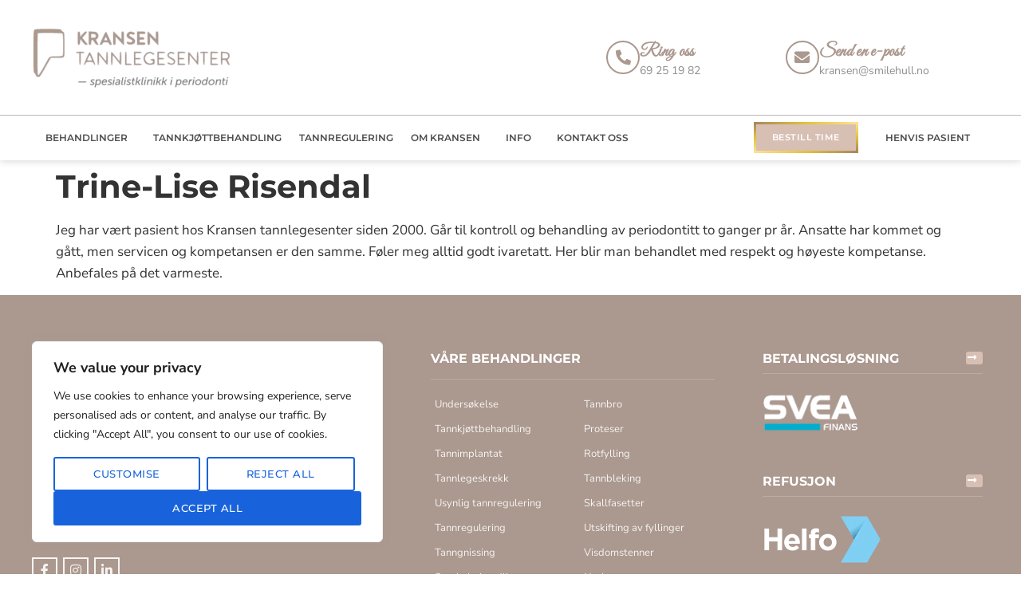

--- FILE ---
content_type: text/css
request_url: https://kransentannlegesenter.no/wp-content/litespeed/css/e28cf8096996c7252d1e20e91d97ecb4.css?ver=2a679
body_size: 788
content:
.elementor-kit-4{--e-global-color-primary:#D8BFB3;--e-global-color-secondary:#2B2B2B;--e-global-color-text:#4D4D4D;--e-global-color-accent:#E7D2A7;--e-global-color-e42fb12:#F2EDEA;--e-global-color-d56b0e5:#FFFFFF;--e-global-color-d2bf99b:#D6BFB2;--e-global-typography-primary-font-family:"Roboto";--e-global-typography-primary-font-weight:600;--e-global-typography-secondary-font-family:"Roboto Slab";--e-global-typography-secondary-font-weight:400;--e-global-typography-text-font-family:"Roboto";--e-global-typography-text-font-weight:400;--e-global-typography-accent-font-family:"Roboto";--e-global-typography-accent-font-weight:500;font-family:"Nunito Sans",Sans-serif;font-size:17px;font-weight:400;line-height:27px}.elementor-kit-4 button,.elementor-kit-4 input[type="button"],.elementor-kit-4 input[type="submit"],.elementor-kit-4 .elementor-button{background-color:var(--e-global-color-primary);font-family:"Montserrat",Sans-serif;font-size:13px;font-weight:500;text-transform:uppercase;line-height:23px;letter-spacing:.5px;color:var(--e-global-color-d56b0e5);border-radius:3px 3px 3px 3px;padding:8px 25px 8px 25px}.elementor-kit-4 button:hover,.elementor-kit-4 button:focus,.elementor-kit-4 input[type="button"]:hover,.elementor-kit-4 input[type="button"]:focus,.elementor-kit-4 input[type="submit"]:hover,.elementor-kit-4 input[type="submit"]:focus,.elementor-kit-4 .elementor-button:hover,.elementor-kit-4 .elementor-button:focus{background-color:var(--e-global-color-d2bf99b);color:var(--e-global-color-d56b0e5)}.elementor-kit-4 e-page-transition{background-color:#FFBC7D}.elementor-kit-4 h1{font-family:"Montserrat",Sans-serif;font-size:40px;font-weight:700;line-height:50px}.elementor-kit-4 h2{font-family:"Montserrat",Sans-serif;font-size:36px;font-weight:700;line-height:46px}.elementor-kit-4 h3{font-family:"Montserrat",Sans-serif;font-size:28px;font-weight:400;line-height:38px}.elementor-kit-4 h4{font-family:"Montserrat",Sans-serif;font-size:24px;font-weight:300}.elementor-kit-4 h5{font-family:"Montserrat",Sans-serif;font-size:14px;font-weight:600;text-transform:uppercase;line-height:24px;letter-spacing:.6px}.elementor-kit-4 h6{font-family:"Great Vibes",Sans-serif;font-size:34px;font-weight:400;line-height:34px}.elementor-section.elementor-section-boxed>.elementor-container{max-width:1200px}.e-con{--container-max-width:1200px}.elementor-widget:not(:last-child){margin-block-end:20px}.elementor-element{--widgets-spacing:20px 20px;--widgets-spacing-row:20px;--widgets-spacing-column:20px}{}h1.entry-title{display:var(--page-title-display)}.site-header .site-branding{flex-direction:column;align-items:stretch}.site-header{padding-inline-end:0;padding-inline-start:0}.site-footer .site-branding{flex-direction:column;align-items:stretch}@media(max-width:1366px){.elementor-kit-4 h3{font-size:26px;line-height:36px}}@media(max-width:1024px){.elementor-kit-4{font-size:15px;line-height:25px}.elementor-kit-4 h2{font-size:30px;line-height:40px}.elementor-kit-4 h3{font-size:24px;line-height:34px}.elementor-kit-4 h4{font-size:21px;line-height:31px}.elementor-kit-4 h6{font-size:28px;line-height:35px}.elementor-section.elementor-section-boxed>.elementor-container{max-width:1024px}.e-con{--container-max-width:1024px}}@media(max-width:767px){.elementor-kit-4{font-size:15px;line-height:24px}.elementor-kit-4 h1{font-size:22px;line-height:30px}.elementor-kit-4 h2{font-size:19px;line-height:29px}.elementor-kit-4 h3{font-size:20px;line-height:30px}.elementor-kit-4 h4{font-size:18px;line-height:28px}.elementor-kit-4 h6{font-size:23px;line-height:30px}.elementor-section.elementor-section-boxed>.elementor-container{max-width:767px}.e-con{--container-max-width:767px}}

--- FILE ---
content_type: text/css
request_url: https://kransentannlegesenter.no/wp-content/litespeed/css/93a920e74dce20c1e443cb229800bd6f.css?ver=2459e
body_size: 2124
content:
.elementor-22 .elementor-element.elementor-element-66bbccb>.elementor-container>.elementor-column>.elementor-widget-wrap{align-content:center;align-items:center}.elementor-22 .elementor-element.elementor-element-66bbccb:not(.elementor-motion-effects-element-type-background),.elementor-22 .elementor-element.elementor-element-66bbccb>.elementor-motion-effects-container>.elementor-motion-effects-layer{background-color:var(--e-global-color-d56b0e5)}.elementor-22 .elementor-element.elementor-element-66bbccb{transition:background 0.3s,border 0.3s,border-radius 0.3s,box-shadow 0.3s;padding:2% 2% 2% 2%;z-index:2}.elementor-22 .elementor-element.elementor-element-66bbccb>.elementor-background-overlay{transition:background 0.3s,border-radius 0.3s,opacity 0.3s}.elementor-22 .elementor-element.elementor-element-13d3272a>.elementor-element-populated{margin:0 0 0 0;--e-column-margin-right:0px;--e-column-margin-left:0px;padding:2% 0% 2% 0%}.elementor-22 .elementor-element.elementor-element-14aacaf9{text-align:left}.elementor-22 .elementor-element.elementor-element-14aacaf9 img{width:250px}.elementor-22 .elementor-element.elementor-element-a7e1bbc>.elementor-element-populated{margin:0 0 0 0;--e-column-margin-right:0px;--e-column-margin-left:0px;padding:2% 0% 2% 0%}.elementor-22 .elementor-element.elementor-element-0bee014 .elementor-button{background-color:var(--e-global-color-primary);font-size:11px;font-weight:600;text-transform:uppercase;letter-spacing:.5px;fill:var(--e-global-color-d56b0e5);color:var(--e-global-color-d56b0e5);padding:5px 20px 5px 20px}.elementor-22 .elementor-element.elementor-element-0bee014 .elementor-button:hover,.elementor-22 .elementor-element.elementor-element-0bee014 .elementor-button:focus{background-color:var(--e-global-color-d2bf99b);color:var(--e-global-color-d56b0e5)}.elementor-22 .elementor-element.elementor-element-0bee014{width:var(--container-widget-width,55%);max-width:55%;--container-widget-width:55%;--container-widget-flex-grow:0}.elementor-22 .elementor-element.elementor-element-0bee014 .elementor-button:hover svg,.elementor-22 .elementor-element.elementor-element-0bee014 .elementor-button:focus svg{fill:var(--e-global-color-d56b0e5)}.elementor-22 .elementor-element.elementor-element-837ffd5 .elementor-icon-box-wrapper{align-items:center}.elementor-22 .elementor-element.elementor-element-837ffd5{--icon-box-icon-margin:10px}.elementor-22 .elementor-element.elementor-element-837ffd5 .elementor-icon-box-title{margin-block-end:5px;color:#AB988E}.elementor-22 .elementor-element.elementor-element-837ffd5.elementor-view-stacked .elementor-icon{background-color:#AB988E}.elementor-22 .elementor-element.elementor-element-837ffd5.elementor-view-framed .elementor-icon,.elementor-22 .elementor-element.elementor-element-837ffd5.elementor-view-default .elementor-icon{fill:#AB988E;color:#AB988E;border-color:#AB988E}.elementor-22 .elementor-element.elementor-element-837ffd5.elementor-view-stacked:has(:hover) .elementor-icon,.elementor-22 .elementor-element.elementor-element-837ffd5.elementor-view-stacked:has(:focus) .elementor-icon{background-color:#E7D2A7}.elementor-22 .elementor-element.elementor-element-837ffd5.elementor-view-framed:has(:hover) .elementor-icon,.elementor-22 .elementor-element.elementor-element-837ffd5.elementor-view-default:has(:hover) .elementor-icon,.elementor-22 .elementor-element.elementor-element-837ffd5.elementor-view-framed:has(:focus) .elementor-icon,.elementor-22 .elementor-element.elementor-element-837ffd5.elementor-view-default:has(:focus) .elementor-icon{fill:#E7D2A7;color:#E7D2A7;border-color:#E7D2A7}.elementor-22 .elementor-element.elementor-element-837ffd5 .elementor-icon{font-size:25px;border-width:2px 2px 2px 2px}.elementor-22 .elementor-element.elementor-element-837ffd5 .elementor-icon-box-title,.elementor-22 .elementor-element.elementor-element-837ffd5 .elementor-icon-box-title a{font-size:26px;font-weight:600;line-height:27px;letter-spacing:1px}.elementor-22 .elementor-element.elementor-element-837ffd5 .elementor-icon-box-description{font-size:14px;font-weight:400;line-height:17px;color:#8E8E8E}.elementor-22 .elementor-element.elementor-element-415c43d .elementor-icon-box-wrapper{align-items:center}.elementor-22 .elementor-element.elementor-element-415c43d{--icon-box-icon-margin:10px}.elementor-22 .elementor-element.elementor-element-415c43d .elementor-icon-box-title{margin-block-end:5px;color:#AB988E}.elementor-22 .elementor-element.elementor-element-415c43d.elementor-view-stacked .elementor-icon{background-color:#AB988E}.elementor-22 .elementor-element.elementor-element-415c43d.elementor-view-framed .elementor-icon,.elementor-22 .elementor-element.elementor-element-415c43d.elementor-view-default .elementor-icon{fill:#AB988E;color:#AB988E;border-color:#AB988E}.elementor-22 .elementor-element.elementor-element-415c43d.elementor-view-stacked:has(:hover) .elementor-icon,.elementor-22 .elementor-element.elementor-element-415c43d.elementor-view-stacked:has(:focus) .elementor-icon{background-color:#E7D2A7}.elementor-22 .elementor-element.elementor-element-415c43d.elementor-view-framed:has(:hover) .elementor-icon,.elementor-22 .elementor-element.elementor-element-415c43d.elementor-view-default:has(:hover) .elementor-icon,.elementor-22 .elementor-element.elementor-element-415c43d.elementor-view-framed:has(:focus) .elementor-icon,.elementor-22 .elementor-element.elementor-element-415c43d.elementor-view-default:has(:focus) .elementor-icon{fill:#E7D2A7;color:#E7D2A7;border-color:#E7D2A7}.elementor-22 .elementor-element.elementor-element-415c43d .elementor-icon{font-size:25px;border-width:2px 2px 2px 2px}.elementor-22 .elementor-element.elementor-element-415c43d .elementor-icon-box-title,.elementor-22 .elementor-element.elementor-element-415c43d .elementor-icon-box-title a{font-family:"Great Vibes",Sans-serif;font-size:26px;font-weight:600;line-height:27px;letter-spacing:1px}.elementor-22 .elementor-element.elementor-element-415c43d .elementor-icon-box-description{font-size:14px;font-weight:400;line-height:17px;color:#8E8E8E}.elementor-22 .elementor-element.elementor-element-286c818c>.elementor-container>.elementor-column>.elementor-widget-wrap{align-content:center;align-items:center}.elementor-22 .elementor-element.elementor-element-286c818c:not(.elementor-motion-effects-element-type-background),.elementor-22 .elementor-element.elementor-element-286c818c>.elementor-motion-effects-container>.elementor-motion-effects-layer{background-color:var(--e-global-color-d56b0e5)}.elementor-22 .elementor-element.elementor-element-286c818c{border-style:solid;border-width:1px 0 0 0;border-color:#00000045;box-shadow:0 0 10px 0 rgb(0 0 0 / .2);transition:background 0.3s,border 0.3s,border-radius 0.3s,box-shadow 0.3s;margin-top:0;margin-bottom:0;padding:0% 1% 0% 01%;z-index:1}.elementor-22 .elementor-element.elementor-element-286c818c>.elementor-background-overlay{transition:background 0.3s,border-radius 0.3s,opacity 0.3s}.elementor-22 .elementor-element.elementor-element-6d3d0bce>.elementor-widget-container{padding:0% 2% 0% 2%}.elementor-22 .elementor-element.elementor-element-6d3d0bce .elementor-menu-toggle{margin-right:auto;background-color:var(--e-global-color-primary)}.elementor-22 .elementor-element.elementor-element-6d3d0bce .elementor-nav-menu .elementor-item{font-family:"Montserrat",Sans-serif;font-size:12px;font-weight:600;text-transform:uppercase}.elementor-22 .elementor-element.elementor-element-6d3d0bce .elementor-nav-menu--main .elementor-item{color:var(--e-global-color-text);fill:var(--e-global-color-text);padding-left:0;padding-right:0;padding-top:18px;padding-bottom:18px}.elementor-22 .elementor-element.elementor-element-6d3d0bce .elementor-nav-menu--main .elementor-item:hover,.elementor-22 .elementor-element.elementor-element-6d3d0bce .elementor-nav-menu--main .elementor-item.elementor-item-active,.elementor-22 .elementor-element.elementor-element-6d3d0bce .elementor-nav-menu--main .elementor-item.highlighted,.elementor-22 .elementor-element.elementor-element-6d3d0bce .elementor-nav-menu--main .elementor-item:focus{color:#C8A794;fill:#C8A794}.elementor-22 .elementor-element.elementor-element-6d3d0bce .elementor-nav-menu--main .elementor-item.elementor-item-active{color:#C8A794}.elementor-22 .elementor-element.elementor-element-6d3d0bce{--e-nav-menu-horizontal-menu-item-margin:calc( 38px / 2 )}.elementor-22 .elementor-element.elementor-element-6d3d0bce .elementor-nav-menu--main:not(.elementor-nav-menu--layout-horizontal) .elementor-nav-menu>li:not(:last-child){margin-bottom:38px}.elementor-22 .elementor-element.elementor-element-6d3d0bce .elementor-nav-menu--dropdown a,.elementor-22 .elementor-element.elementor-element-6d3d0bce .elementor-menu-toggle{color:var(--e-global-color-text);fill:var(--e-global-color-text)}.elementor-22 .elementor-element.elementor-element-6d3d0bce .elementor-nav-menu--dropdown{background-color:#F6F3F1}.elementor-22 .elementor-element.elementor-element-6d3d0bce .elementor-nav-menu--dropdown a:hover,.elementor-22 .elementor-element.elementor-element-6d3d0bce .elementor-nav-menu--dropdown a:focus,.elementor-22 .elementor-element.elementor-element-6d3d0bce .elementor-nav-menu--dropdown a.elementor-item-active,.elementor-22 .elementor-element.elementor-element-6d3d0bce .elementor-nav-menu--dropdown a.highlighted,.elementor-22 .elementor-element.elementor-element-6d3d0bce .elementor-menu-toggle:hover,.elementor-22 .elementor-element.elementor-element-6d3d0bce .elementor-menu-toggle:focus{color:var(--e-global-color-primary)}.elementor-22 .elementor-element.elementor-element-6d3d0bce .elementor-nav-menu--dropdown a:hover,.elementor-22 .elementor-element.elementor-element-6d3d0bce .elementor-nav-menu--dropdown a:focus,.elementor-22 .elementor-element.elementor-element-6d3d0bce .elementor-nav-menu--dropdown a.elementor-item-active,.elementor-22 .elementor-element.elementor-element-6d3d0bce .elementor-nav-menu--dropdown a.highlighted{background-color:#FFFC}.elementor-22 .elementor-element.elementor-element-6d3d0bce .elementor-nav-menu--dropdown a.elementor-item-active{color:var(--e-global-color-primary);background-color:#FFFC}.elementor-22 .elementor-element.elementor-element-6d3d0bce .elementor-nav-menu--dropdown .elementor-item,.elementor-22 .elementor-element.elementor-element-6d3d0bce .elementor-nav-menu--dropdown .elementor-sub-item{font-family:"Montserrat",Sans-serif;font-size:11px;font-weight:600;text-transform:uppercase}.elementor-22 .elementor-element.elementor-element-6d3d0bce .elementor-nav-menu--dropdown a{padding-top:10px;padding-bottom:10px}.elementor-22 .elementor-element.elementor-element-6d3d0bce div.elementor-menu-toggle{color:var(--e-global-color-d56b0e5)}.elementor-22 .elementor-element.elementor-element-6d3d0bce div.elementor-menu-toggle svg{fill:var(--e-global-color-d56b0e5)}.elementor-22 .elementor-element.elementor-element-6d3d0bce div.elementor-menu-toggle:hover,.elementor-22 .elementor-element.elementor-element-6d3d0bce div.elementor-menu-toggle:focus{color:var(--e-global-color-d56b0e5)}.elementor-22 .elementor-element.elementor-element-6d3d0bce div.elementor-menu-toggle:hover svg,.elementor-22 .elementor-element.elementor-element-6d3d0bce div.elementor-menu-toggle:focus svg{fill:var(--e-global-color-d56b0e5)}.elementor-22 .elementor-element.elementor-element-6d3d0bce .elementor-menu-toggle:hover,.elementor-22 .elementor-element.elementor-element-6d3d0bce .elementor-menu-toggle:focus{background-color:var(--e-global-color-primary)}.elementor-22 .elementor-element.elementor-element-1948a104>.elementor-element-populated{padding:0% 7% 0% 0%}.elementor-22 .elementor-element.elementor-element-5e471a36 .elementor-button{background-color:var(--e-global-color-primary);font-size:11px;font-weight:600;text-transform:uppercase;letter-spacing:.5px;fill:var(--e-global-color-d56b0e5);color:var(--e-global-color-d56b0e5);padding:5px 20px 5px 20px}.elementor-22 .elementor-element.elementor-element-5e471a36 .elementor-button:hover,.elementor-22 .elementor-element.elementor-element-5e471a36 .elementor-button:focus{background-color:var(--e-global-color-d2bf99b);color:var(--e-global-color-d56b0e5)}.elementor-22 .elementor-element.elementor-element-5e471a36{width:var(--container-widget-width,55%);max-width:55%;--container-widget-width:55%;--container-widget-flex-grow:0}.elementor-22 .elementor-element.elementor-element-5e471a36 .elementor-button:hover svg,.elementor-22 .elementor-element.elementor-element-5e471a36 .elementor-button:focus svg{fill:var(--e-global-color-d56b0e5)}.elementor-22 .elementor-element.elementor-element-242bf98{width:var(--container-widget-width,45%);max-width:45%;--container-widget-width:45%;--container-widget-flex-grow:0;--e-nav-menu-horizontal-menu-item-margin:calc( 70px / 2 )}.elementor-22 .elementor-element.elementor-element-242bf98>.elementor-widget-container{padding:0% 0% 0% 0%}.elementor-22 .elementor-element.elementor-element-242bf98 .elementor-nav-menu .elementor-item{font-family:"Montserrat",Sans-serif;font-size:12px;font-weight:600;text-transform:uppercase}.elementor-22 .elementor-element.elementor-element-242bf98 .elementor-nav-menu--main .elementor-item{color:var(--e-global-color-text);fill:var(--e-global-color-text);padding-left:0;padding-right:0;padding-top:18px;padding-bottom:18px}.elementor-22 .elementor-element.elementor-element-242bf98 .elementor-nav-menu--main .elementor-item:hover,.elementor-22 .elementor-element.elementor-element-242bf98 .elementor-nav-menu--main .elementor-item.elementor-item-active,.elementor-22 .elementor-element.elementor-element-242bf98 .elementor-nav-menu--main .elementor-item.highlighted,.elementor-22 .elementor-element.elementor-element-242bf98 .elementor-nav-menu--main .elementor-item:focus{color:#C8A794;fill:#C8A794}.elementor-22 .elementor-element.elementor-element-242bf98 .elementor-nav-menu--main .elementor-item.elementor-item-active{color:#C8A794}.elementor-22 .elementor-element.elementor-element-242bf98 .elementor-nav-menu--main:not(.elementor-nav-menu--layout-horizontal) .elementor-nav-menu>li:not(:last-child){margin-bottom:70px}.elementor-22 .elementor-element.elementor-element-242bf98 .elementor-nav-menu--dropdown a,.elementor-22 .elementor-element.elementor-element-242bf98 .elementor-menu-toggle{color:var(--e-global-color-text);fill:var(--e-global-color-text)}.elementor-22 .elementor-element.elementor-element-242bf98 .elementor-nav-menu--dropdown{background-color:#FFFC}.elementor-22 .elementor-element.elementor-element-242bf98 .elementor-nav-menu--dropdown a:hover,.elementor-22 .elementor-element.elementor-element-242bf98 .elementor-nav-menu--dropdown a:focus,.elementor-22 .elementor-element.elementor-element-242bf98 .elementor-nav-menu--dropdown a.elementor-item-active,.elementor-22 .elementor-element.elementor-element-242bf98 .elementor-nav-menu--dropdown a.highlighted,.elementor-22 .elementor-element.elementor-element-242bf98 .elementor-menu-toggle:hover,.elementor-22 .elementor-element.elementor-element-242bf98 .elementor-menu-toggle:focus{color:var(--e-global-color-primary)}.elementor-22 .elementor-element.elementor-element-242bf98 .elementor-nav-menu--dropdown a:hover,.elementor-22 .elementor-element.elementor-element-242bf98 .elementor-nav-menu--dropdown a:focus,.elementor-22 .elementor-element.elementor-element-242bf98 .elementor-nav-menu--dropdown a.elementor-item-active,.elementor-22 .elementor-element.elementor-element-242bf98 .elementor-nav-menu--dropdown a.highlighted{background-color:#FFFC}.elementor-22 .elementor-element.elementor-element-242bf98 .elementor-nav-menu--dropdown a.elementor-item-active{color:var(--e-global-color-primary);background-color:#FFFC}.elementor-theme-builder-content-area{height:400px}.elementor-location-header:before,.elementor-location-footer:before{content:"";display:table;clear:both}.elementor-widget .tippy-tooltip .tippy-content{text-align:center}@media(max-width:1366px){.elementor-22 .elementor-element.elementor-element-837ffd5 .elementor-icon{font-size:19px}.elementor-22 .elementor-element.elementor-element-837ffd5 .elementor-icon-box-title,.elementor-22 .elementor-element.elementor-element-837ffd5 .elementor-icon-box-title a{font-size:22px;line-height:20px;letter-spacing:.3px}.elementor-22 .elementor-element.elementor-element-415c43d .elementor-icon{font-size:19px}.elementor-22 .elementor-element.elementor-element-415c43d .elementor-icon-box-title,.elementor-22 .elementor-element.elementor-element-415c43d .elementor-icon-box-title a{font-size:22px;line-height:20px;letter-spacing:.3px}.elementor-22 .elementor-element.elementor-element-6d3d0bce .elementor-nav-menu .elementor-item{font-size:12px}.elementor-22 .elementor-element.elementor-element-6d3d0bce{--e-nav-menu-horizontal-menu-item-margin:calc( 22px / 2 )}.elementor-22 .elementor-element.elementor-element-6d3d0bce .elementor-nav-menu--main:not(.elementor-nav-menu--layout-horizontal) .elementor-nav-menu>li:not(:last-child){margin-bottom:22px}.elementor-22 .elementor-element.elementor-element-6d3d0bce .elementor-nav-menu--dropdown .elementor-item,.elementor-22 .elementor-element.elementor-element-6d3d0bce .elementor-nav-menu--dropdown .elementor-sub-item{font-size:10px}.elementor-22 .elementor-element.elementor-element-6d3d0bce .elementor-nav-menu--dropdown a{padding-top:10px;padding-bottom:10px}}@media(min-width:768px){.elementor-22 .elementor-element.elementor-element-13d3272a{width:35%}.elementor-22 .elementor-element.elementor-element-a7e1bbc{width:25%}.elementor-22 .elementor-element.elementor-element-9f3d04a{width:18.727%}.elementor-22 .elementor-element.elementor-element-92495f0{width:19%}.elementor-22 .elementor-element.elementor-element-22f42ce7{width:72%}.elementor-22 .elementor-element.elementor-element-1948a104{width:28%}}@media(max-width:1024px) and (min-width:768px){.elementor-22 .elementor-element.elementor-element-13d3272a{width:45%}.elementor-22 .elementor-element.elementor-element-a7e1bbc{width:5%}.elementor-22 .elementor-element.elementor-element-9f3d04a{width:24%}.elementor-22 .elementor-element.elementor-element-92495f0{width:26%}.elementor-22 .elementor-element.elementor-element-22f42ce7{width:60%}.elementor-22 .elementor-element.elementor-element-1948a104{width:40%}}@media(max-width:1024px){.elementor-22 .elementor-element.elementor-element-66bbccb{padding:5px 0 5px 20px}.elementor-22 .elementor-element.elementor-element-14aacaf9 img{width:58%}.elementor-22 .elementor-element.elementor-element-837ffd5 .elementor-icon{font-size:18px}.elementor-22 .elementor-element.elementor-element-837ffd5 .elementor-icon-box-title,.elementor-22 .elementor-element.elementor-element-837ffd5 .elementor-icon-box-title a{font-size:22px;line-height:22px}.elementor-22 .elementor-element.elementor-element-837ffd5 .elementor-icon-box-description{font-size:12px}.elementor-22 .elementor-element.elementor-element-415c43d .elementor-icon{font-size:18px}.elementor-22 .elementor-element.elementor-element-415c43d .elementor-icon-box-title,.elementor-22 .elementor-element.elementor-element-415c43d .elementor-icon-box-title a{font-size:22px;line-height:22px}.elementor-22 .elementor-element.elementor-element-415c43d .elementor-icon-box-description{font-size:12px}.elementor-22 .elementor-element.elementor-element-286c818c{margin-top:0;margin-bottom:0;padding:6px 20px 6px 20px}.elementor-22 .elementor-element.elementor-element-6d3d0bce>.elementor-widget-container{margin:0 0 0 0;padding:0 0 0 0}.elementor-22 .elementor-element.elementor-element-6d3d0bce .elementor-nav-menu .elementor-item{font-size:12px}.elementor-22 .elementor-element.elementor-element-6d3d0bce .elementor-nav-menu--main>.elementor-nav-menu>li>.elementor-nav-menu--dropdown,.elementor-22 .elementor-element.elementor-element-6d3d0bce .elementor-nav-menu__container.elementor-nav-menu--dropdown{margin-top:16px!important}.elementor-22 .elementor-element.elementor-element-1948a104>.elementor-element-populated{padding:0 0 0 0}.elementor-22 .elementor-element.elementor-element-242bf98>.elementor-widget-container{margin:0 0 0 0;padding:0 0 0 0}.elementor-22 .elementor-element.elementor-element-242bf98 .elementor-nav-menu--dropdown .elementor-item,.elementor-22 .elementor-element.elementor-element-242bf98 .elementor-nav-menu--dropdown .elementor-sub-item{font-size:14px}.elementor-22 .elementor-element.elementor-element-242bf98 .elementor-nav-menu--main>.elementor-nav-menu>li>.elementor-nav-menu--dropdown,.elementor-22 .elementor-element.elementor-element-242bf98 .elementor-nav-menu__container.elementor-nav-menu--dropdown{margin-top:16px!important}}@media(max-width:767px){.elementor-22 .elementor-element.elementor-element-66bbccb{padding:2% 5% 2% 5%}.elementor-22 .elementor-element.elementor-element-13d3272a{width:60%}.elementor-22 .elementor-element.elementor-element-13d3272a>.elementor-element-populated{margin:0 0 0 0;--e-column-margin-right:0px;--e-column-margin-left:0px;padding:0 0 0 0}.elementor-22 .elementor-element.elementor-element-14aacaf9>.elementor-widget-container{padding:0% 5% 0% 0%}.elementor-22 .elementor-element.elementor-element-14aacaf9{text-align:left}.elementor-22 .elementor-element.elementor-element-14aacaf9 img{width:80%}.elementor-22 .elementor-element.elementor-element-a7e1bbc{width:40%}.elementor-22 .elementor-element.elementor-element-a7e1bbc>.elementor-element-populated{margin:0 0 0 0;--e-column-margin-right:0px;--e-column-margin-left:0px;padding:0 0 0 0}.elementor-22 .elementor-element.elementor-element-0bee014{width:100%;max-width:100%}.elementor-22 .elementor-element.elementor-element-0bee014 .elementor-button{font-size:9px;line-height:19px;padding:5px 12px 5px 12px}.elementor-22 .elementor-element.elementor-element-9f3d04a{width:34%}.elementor-22 .elementor-element.elementor-element-837ffd5 .elementor-icon{font-size:25px}.elementor-22 .elementor-element.elementor-element-92495f0{width:33%}.elementor-22 .elementor-element.elementor-element-415c43d .elementor-icon{font-size:25px}.elementor-22 .elementor-element.elementor-element-286c818c{margin-top:0;margin-bottom:0;padding:2% 5% 2% 5%}.elementor-22 .elementor-element.elementor-element-22f42ce7{width:20%}.elementor-22 .elementor-element.elementor-element-6d3d0bce .elementor-nav-menu--main>.elementor-nav-menu>li>.elementor-nav-menu--dropdown,.elementor-22 .elementor-element.elementor-element-6d3d0bce .elementor-nav-menu__container.elementor-nav-menu--dropdown{margin-top:7px!important}.elementor-22 .elementor-element.elementor-element-6d3d0bce{--nav-menu-icon-size:18px}.elementor-22 .elementor-element.elementor-element-1948a104{width:80%}.elementor-22 .elementor-element.elementor-element-1948a104>.elementor-element-populated{padding:0 0 0 0}.elementor-22 .elementor-element.elementor-element-5e471a36 .elementor-button{font-size:9px;line-height:19px;padding:5px 12px 5px 12px}.elementor-22 .elementor-element.elementor-element-242bf98{--container-widget-width:100%;--container-widget-flex-grow:0;width:var(--container-widget-width,100%);max-width:100%}.elementor-22 .elementor-element.elementor-element-242bf98 .elementor-nav-menu--main .elementor-item{padding-top:5px;padding-bottom:5px}.elementor-22 .elementor-element.elementor-element-242bf98 .elementor-nav-menu--dropdown .elementor-item,.elementor-22 .elementor-element.elementor-element-242bf98 .elementor-nav-menu--dropdown .elementor-sub-item{font-size:12px}.elementor-22 .elementor-element.elementor-element-242bf98 .elementor-nav-menu--main>.elementor-nav-menu>li>.elementor-nav-menu--dropdown,.elementor-22 .elementor-element.elementor-element-242bf98 .elementor-nav-menu__container.elementor-nav-menu--dropdown{margin-top:7px!important}}

--- FILE ---
content_type: text/css
request_url: https://kransentannlegesenter.no/wp-content/litespeed/css/1bb2e4d7a067b4af679f65f912b4b3ba.css?ver=318fe
body_size: 2362
content:
.elementor-472 .elementor-element.elementor-element-50c55c9e:not(.elementor-motion-effects-element-type-background),.elementor-472 .elementor-element.elementor-element-50c55c9e>.elementor-motion-effects-container>.elementor-motion-effects-layer{background-color:#AB988E}.elementor-472 .elementor-element.elementor-element-50c55c9e{transition:background 0.3s,border 0.3s,border-radius 0.3s,box-shadow 0.3s;padding:5% 2% 5% 2%}.elementor-472 .elementor-element.elementor-element-50c55c9e>.elementor-background-overlay{transition:background 0.3s,border-radius 0.3s,opacity 0.3s}.elementor-bc-flex-widget .elementor-472 .elementor-element.elementor-element-4f53bf80.elementor-column .elementor-widget-wrap{align-items:flex-start}.elementor-472 .elementor-element.elementor-element-4f53bf80.elementor-column.elementor-element[data-element_type="column"]>.elementor-widget-wrap.elementor-element-populated{align-content:flex-start;align-items:flex-start}.elementor-472 .elementor-element.elementor-element-4f53bf80>.elementor-widget-wrap>.elementor-widget:not(.elementor-widget__width-auto):not(.elementor-widget__width-initial):not(:last-child):not(.elementor-absolute){margin-bottom:0}.elementor-472 .elementor-element.elementor-element-4f53bf80>.elementor-element-populated{margin:0 0 0 0;--e-column-margin-right:0px;--e-column-margin-left:0px;padding:0 40px 0 0}.elementor-472 .elementor-element.elementor-element-6aa1b658>.elementor-widget-container{margin:0 0 0 0;padding:8px 0 0 0}.elementor-472 .elementor-element.elementor-element-6aa1b658 .elementor-heading-title{font-size:16px;font-weight:700;text-transform:uppercase;color:var(--e-global-color-d56b0e5)}.elementor-472 .elementor-element.elementor-element-65ec0b9b{--divider-border-style:solid;--divider-color:#FFFFFF30;--divider-border-width:1px}.elementor-472 .elementor-element.elementor-element-65ec0b9b>.elementor-widget-container{margin:12px 0 15px 0}.elementor-472 .elementor-element.elementor-element-65ec0b9b .elementor-divider-separator{width:100%}.elementor-472 .elementor-element.elementor-element-65ec0b9b .elementor-divider{padding-block-start:5px;padding-block-end:5px}.elementor-472 .elementor-element.elementor-element-5cf8253>.elementor-widget-container{margin:0 0 30px 0}.elementor-472 .elementor-element.elementor-element-5cf8253{font-size:14px;line-height:24px;color:#FFFFFFE3}.elementor-472 .elementor-element.elementor-element-8deb8fd{width:var(--container-widget-width,50%);max-width:50%;--container-widget-width:50%;--container-widget-flex-grow:0;--e-icon-list-icon-size:13px;--icon-vertical-offset:0px}.elementor-472 .elementor-element.elementor-element-8deb8fd>.elementor-widget-container{margin:0 0 40px 0;padding:0% 5% 0% 0%}.elementor-472 .elementor-element.elementor-element-8deb8fd .elementor-icon-list-items:not(.elementor-inline-items) .elementor-icon-list-item:not(:last-child){padding-block-end:calc(8px/2)}.elementor-472 .elementor-element.elementor-element-8deb8fd .elementor-icon-list-items:not(.elementor-inline-items) .elementor-icon-list-item:not(:first-child){margin-block-start:calc(8px/2)}.elementor-472 .elementor-element.elementor-element-8deb8fd .elementor-icon-list-items.elementor-inline-items .elementor-icon-list-item{margin-inline:calc(8px/2)}.elementor-472 .elementor-element.elementor-element-8deb8fd .elementor-icon-list-items.elementor-inline-items{margin-inline:calc(-8px/2)}.elementor-472 .elementor-element.elementor-element-8deb8fd .elementor-icon-list-items.elementor-inline-items .elementor-icon-list-item:after{inset-inline-end:calc(-8px/2)}.elementor-472 .elementor-element.elementor-element-8deb8fd .elementor-icon-list-icon i{color:var(--e-global-color-accent);transition:color 0.3s}.elementor-472 .elementor-element.elementor-element-8deb8fd .elementor-icon-list-icon svg{fill:var(--e-global-color-accent);transition:fill 0.3s}.elementor-472 .elementor-element.elementor-element-8deb8fd .elementor-icon-list-icon{padding-inline-end:5px}.elementor-472 .elementor-element.elementor-element-8deb8fd .elementor-icon-list-item>.elementor-icon-list-text,.elementor-472 .elementor-element.elementor-element-8deb8fd .elementor-icon-list-item>a{font-size:13px;font-weight:400;line-height:23px}.elementor-472 .elementor-element.elementor-element-8deb8fd .elementor-icon-list-text{color:#FFFFFFE3;transition:color 0.3s}.elementor-472 .elementor-element.elementor-element-3cb2fab{width:var(--container-widget-width,50%);max-width:50%;--container-widget-width:50%;--container-widget-flex-grow:0;--e-icon-list-icon-size:13px;--icon-vertical-offset:0px}.elementor-472 .elementor-element.elementor-element-3cb2fab>.elementor-widget-container{margin:0 0 40px 0;padding:0% 0% 0% 5%}.elementor-472 .elementor-element.elementor-element-3cb2fab .elementor-icon-list-items:not(.elementor-inline-items) .elementor-icon-list-item:not(:last-child){padding-block-end:calc(8px/2)}.elementor-472 .elementor-element.elementor-element-3cb2fab .elementor-icon-list-items:not(.elementor-inline-items) .elementor-icon-list-item:not(:first-child){margin-block-start:calc(8px/2)}.elementor-472 .elementor-element.elementor-element-3cb2fab .elementor-icon-list-items.elementor-inline-items .elementor-icon-list-item{margin-inline:calc(8px/2)}.elementor-472 .elementor-element.elementor-element-3cb2fab .elementor-icon-list-items.elementor-inline-items{margin-inline:calc(-8px/2)}.elementor-472 .elementor-element.elementor-element-3cb2fab .elementor-icon-list-items.elementor-inline-items .elementor-icon-list-item:after{inset-inline-end:calc(-8px/2)}.elementor-472 .elementor-element.elementor-element-3cb2fab .elementor-icon-list-icon i{color:#E7D2A7;transition:color 0.3s}.elementor-472 .elementor-element.elementor-element-3cb2fab .elementor-icon-list-icon svg{fill:#E7D2A7;transition:fill 0.3s}.elementor-472 .elementor-element.elementor-element-3cb2fab .elementor-icon-list-icon{padding-inline-end:5px}.elementor-472 .elementor-element.elementor-element-3cb2fab .elementor-icon-list-item>.elementor-icon-list-text,.elementor-472 .elementor-element.elementor-element-3cb2fab .elementor-icon-list-item>a{font-size:13px;font-weight:400;line-height:23px}.elementor-472 .elementor-element.elementor-element-3cb2fab .elementor-icon-list-text{color:#FFFFFFE3;transition:color 0.3s}.elementor-472 .elementor-element.elementor-element-9627d92{--grid-template-columns:repeat(4, auto);--icon-size:16px;--grid-column-gap:7px;--grid-row-gap:7px}.elementor-472 .elementor-element.elementor-element-9627d92 .elementor-widget-container{text-align:left}.elementor-472 .elementor-element.elementor-element-9627d92 .elementor-social-icon{background-color:#0000;border-style:solid;border-width:2px 2px 2px 2px;border-color:#FFFFFFE3}.elementor-472 .elementor-element.elementor-element-9627d92 .elementor-social-icon i{color:#FFFFFFE3}.elementor-472 .elementor-element.elementor-element-9627d92 .elementor-social-icon svg{fill:#FFFFFFE3}.elementor-bc-flex-widget .elementor-472 .elementor-element.elementor-element-47a1f66f.elementor-column .elementor-widget-wrap{align-items:flex-start}.elementor-472 .elementor-element.elementor-element-47a1f66f.elementor-column.elementor-element[data-element_type="column"]>.elementor-widget-wrap.elementor-element-populated{align-content:flex-start;align-items:flex-start}.elementor-472 .elementor-element.elementor-element-47a1f66f>.elementor-widget-wrap>.elementor-widget:not(.elementor-widget__width-auto):not(.elementor-widget__width-initial):not(:last-child):not(.elementor-absolute){margin-bottom:0}.elementor-472 .elementor-element.elementor-element-47a1f66f>.elementor-element-populated{margin:0 0 0 0;--e-column-margin-right:0px;--e-column-margin-left:0px;padding:0 20px 0 20px}.elementor-472 .elementor-element.elementor-element-2bf66d53>.elementor-widget-container{margin:0 0 0 0;padding:8px 0 0 0}.elementor-472 .elementor-element.elementor-element-2bf66d53 .elementor-heading-title{font-size:16px;font-weight:700;text-transform:uppercase;color:var(--e-global-color-d56b0e5)}.elementor-472 .elementor-element.elementor-element-51c79b7{--divider-border-style:solid;--divider-color:#FFFFFF30;--divider-border-width:1px}.elementor-472 .elementor-element.elementor-element-51c79b7>.elementor-widget-container{margin:12px 0 15px 0}.elementor-472 .elementor-element.elementor-element-51c79b7 .elementor-divider-separator{width:100%}.elementor-472 .elementor-element.elementor-element-51c79b7 .elementor-divider{padding-block-start:5px;padding-block-end:5px}.elementor-472 .elementor-element.elementor-element-57d0c6a4{width:var(--container-widget-width,50%);max-width:50%;--container-widget-width:50%;--container-widget-flex-grow:0;--e-icon-list-icon-size:0px;--icon-vertical-offset:0px}.elementor-472 .elementor-element.elementor-element-57d0c6a4>.elementor-widget-container{margin:0 0 0 0;padding:0% 5% 0% 0%}.elementor-472 .elementor-element.elementor-element-57d0c6a4 .elementor-icon-list-items:not(.elementor-inline-items) .elementor-icon-list-item:not(:last-child){padding-block-end:calc(8px/2)}.elementor-472 .elementor-element.elementor-element-57d0c6a4 .elementor-icon-list-items:not(.elementor-inline-items) .elementor-icon-list-item:not(:first-child){margin-block-start:calc(8px/2)}.elementor-472 .elementor-element.elementor-element-57d0c6a4 .elementor-icon-list-items.elementor-inline-items .elementor-icon-list-item{margin-inline:calc(8px/2)}.elementor-472 .elementor-element.elementor-element-57d0c6a4 .elementor-icon-list-items.elementor-inline-items{margin-inline:calc(-8px/2)}.elementor-472 .elementor-element.elementor-element-57d0c6a4 .elementor-icon-list-items.elementor-inline-items .elementor-icon-list-item:after{inset-inline-end:calc(-8px/2)}.elementor-472 .elementor-element.elementor-element-57d0c6a4 .elementor-icon-list-icon i{color:var(--e-global-color-primary);transition:color 0.3s}.elementor-472 .elementor-element.elementor-element-57d0c6a4 .elementor-icon-list-icon svg{fill:var(--e-global-color-primary);transition:fill 0.3s}.elementor-472 .elementor-element.elementor-element-57d0c6a4 .elementor-icon-list-icon{padding-inline-end:0}.elementor-472 .elementor-element.elementor-element-57d0c6a4 .elementor-icon-list-item>.elementor-icon-list-text,.elementor-472 .elementor-element.elementor-element-57d0c6a4 .elementor-icon-list-item>a{font-size:13px;font-weight:400;line-height:23px}.elementor-472 .elementor-element.elementor-element-57d0c6a4 .elementor-icon-list-text{color:#FFFFFFE3;transition:color 0.3s}.elementor-472 .elementor-element.elementor-element-8695c86{width:var(--container-widget-width,50%);max-width:50%;--container-widget-width:50%;--container-widget-flex-grow:0;--e-icon-list-icon-size:0px;--icon-vertical-offset:0px}.elementor-472 .elementor-element.elementor-element-8695c86>.elementor-widget-container{margin:0 0 0 0;padding:0% 0% 0% 5%}.elementor-472 .elementor-element.elementor-element-8695c86 .elementor-icon-list-items:not(.elementor-inline-items) .elementor-icon-list-item:not(:last-child){padding-block-end:calc(8px/2)}.elementor-472 .elementor-element.elementor-element-8695c86 .elementor-icon-list-items:not(.elementor-inline-items) .elementor-icon-list-item:not(:first-child){margin-block-start:calc(8px/2)}.elementor-472 .elementor-element.elementor-element-8695c86 .elementor-icon-list-items.elementor-inline-items .elementor-icon-list-item{margin-inline:calc(8px/2)}.elementor-472 .elementor-element.elementor-element-8695c86 .elementor-icon-list-items.elementor-inline-items{margin-inline:calc(-8px/2)}.elementor-472 .elementor-element.elementor-element-8695c86 .elementor-icon-list-items.elementor-inline-items .elementor-icon-list-item:after{inset-inline-end:calc(-8px/2)}.elementor-472 .elementor-element.elementor-element-8695c86 .elementor-icon-list-icon i{color:var(--e-global-color-primary);transition:color 0.3s}.elementor-472 .elementor-element.elementor-element-8695c86 .elementor-icon-list-icon svg{fill:var(--e-global-color-primary);transition:fill 0.3s}.elementor-472 .elementor-element.elementor-element-8695c86 .elementor-icon-list-icon{padding-inline-end:0}.elementor-472 .elementor-element.elementor-element-8695c86 .elementor-icon-list-item>.elementor-icon-list-text,.elementor-472 .elementor-element.elementor-element-8695c86 .elementor-icon-list-item>a{font-size:13px;font-weight:400;line-height:23px}.elementor-472 .elementor-element.elementor-element-8695c86 .elementor-icon-list-text{color:#FFFFFFE3;transition:color 0.3s}.elementor-bc-flex-widget .elementor-472 .elementor-element.elementor-element-9b1b927.elementor-column .elementor-widget-wrap{align-items:flex-start}.elementor-472 .elementor-element.elementor-element-9b1b927.elementor-column.elementor-element[data-element_type="column"]>.elementor-widget-wrap.elementor-element-populated{align-content:flex-start;align-items:flex-start}.elementor-472 .elementor-element.elementor-element-9b1b927>.elementor-widget-wrap>.elementor-widget:not(.elementor-widget__width-auto):not(.elementor-widget__width-initial):not(:last-child):not(.elementor-absolute){margin-bottom:0}.elementor-472 .elementor-element.elementor-element-9b1b927>.elementor-element-populated{margin:0 0 0 0;--e-column-margin-right:0px;--e-column-margin-left:0px;padding:0 0 0 40px}.elementor-472 .elementor-element.elementor-element-7210a57d{width:var(--container-widget-width,75%);max-width:75%;--container-widget-width:75%;--container-widget-flex-grow:0}.elementor-472 .elementor-element.elementor-element-7210a57d>.elementor-widget-container{margin:0 0 0 0;padding:8px 0 0 0}.elementor-472 .elementor-element.elementor-element-7210a57d .elementor-heading-title{font-size:16px;font-weight:700;text-transform:uppercase;color:var(--e-global-color-d56b0e5)}.elementor-472 .elementor-element.elementor-element-5117f92 .elementor-button{background-color:var(--e-global-color-primary);padding:1px 7px 2px 2px}.elementor-472 .elementor-element.elementor-element-5117f92 .elementor-button:hover,.elementor-472 .elementor-element.elementor-element-5117f92 .elementor-button:focus{background-color:var(--e-global-color-d56b0e5);color:var(--e-global-color-primary)}.elementor-472 .elementor-element.elementor-element-5117f92{width:var(--container-widget-width,25%);max-width:25%;--container-widget-width:25%;--container-widget-flex-grow:0}.elementor-472 .elementor-element.elementor-element-5117f92 .elementor-button:hover svg,.elementor-472 .elementor-element.elementor-element-5117f92 .elementor-button:focus svg{fill:var(--e-global-color-primary)}.elementor-472 .elementor-element.elementor-element-15b7705{--divider-border-style:solid;--divider-color:#FFFFFF30;--divider-border-width:1px}.elementor-472 .elementor-element.elementor-element-15b7705>.elementor-widget-container{margin:2px 0 15px 0}.elementor-472 .elementor-element.elementor-element-15b7705 .elementor-divider-separator{width:100%}.elementor-472 .elementor-element.elementor-element-15b7705 .elementor-divider{padding-block-start:5px;padding-block-end:5px}.elementor-472 .elementor-element.elementor-element-da13dce>.elementor-widget-container{margin:0 0 45px 0}.elementor-472 .elementor-element.elementor-element-da13dce{text-align:left}.elementor-472 .elementor-element.elementor-element-da13dce img{width:120px}.elementor-472 .elementor-element.elementor-element-983860a{width:var(--container-widget-width,75%);max-width:75%;--container-widget-width:75%;--container-widget-flex-grow:0}.elementor-472 .elementor-element.elementor-element-983860a>.elementor-widget-container{margin:0 0 0 0;padding:8px 0 0 0}.elementor-472 .elementor-element.elementor-element-983860a .elementor-heading-title{font-size:16px;font-weight:700;text-transform:uppercase;color:var(--e-global-color-d56b0e5)}.elementor-472 .elementor-element.elementor-element-7f0563f .elementor-button{background-color:var(--e-global-color-primary);padding:1px 7px 2px 2px}.elementor-472 .elementor-element.elementor-element-7f0563f .elementor-button:hover,.elementor-472 .elementor-element.elementor-element-7f0563f .elementor-button:focus{background-color:var(--e-global-color-d56b0e5);color:var(--e-global-color-primary)}.elementor-472 .elementor-element.elementor-element-7f0563f{width:var(--container-widget-width,25%);max-width:25%;--container-widget-width:25%;--container-widget-flex-grow:0}.elementor-472 .elementor-element.elementor-element-7f0563f .elementor-button:hover svg,.elementor-472 .elementor-element.elementor-element-7f0563f .elementor-button:focus svg{fill:var(--e-global-color-primary)}.elementor-472 .elementor-element.elementor-element-dca2373{--divider-border-style:solid;--divider-color:#FFFFFF30;--divider-border-width:1px}.elementor-472 .elementor-element.elementor-element-dca2373>.elementor-widget-container{margin:2px 0 15px 0}.elementor-472 .elementor-element.elementor-element-dca2373 .elementor-divider-separator{width:100%}.elementor-472 .elementor-element.elementor-element-dca2373 .elementor-divider{padding-block-start:5px;padding-block-end:5px}.elementor-472 .elementor-element.elementor-element-ce9749b>.elementor-widget-container{margin:0 0 0 0}.elementor-472 .elementor-element.elementor-element-ce9749b{text-align:left}.elementor-472 .elementor-element.elementor-element-ce9749b img{width:150px}.elementor-472 .elementor-element.elementor-element-3612e2fa>.elementor-container>.elementor-column>.elementor-widget-wrap{align-content:center;align-items:center}.elementor-472 .elementor-element.elementor-element-3612e2fa:not(.elementor-motion-effects-element-type-background),.elementor-472 .elementor-element.elementor-element-3612e2fa>.elementor-motion-effects-container>.elementor-motion-effects-layer{background-color:#A28E84}.elementor-472 .elementor-element.elementor-element-3612e2fa>.elementor-container{min-height:50px}.elementor-472 .elementor-element.elementor-element-3612e2fa{transition:background 0.3s,border 0.3s,border-radius 0.3s,box-shadow 0.3s;padding:7px 0 7px 0}.elementor-472 .elementor-element.elementor-element-3612e2fa>.elementor-background-overlay{transition:background 0.3s,border-radius 0.3s,opacity 0.3s}.elementor-472 .elementor-element.elementor-element-24a60303{text-align:left}.elementor-472 .elementor-element.elementor-element-24a60303 .elementor-heading-title{font-size:13px;font-weight:300;color:#FFFFFFB3}.elementor-472 .elementor-element.elementor-element-5735ca1{text-align:right}.elementor-472 .elementor-element.elementor-element-5735ca1 .elementor-heading-title{font-size:13px;font-weight:300;color:#FFFFFFB3}.elementor-theme-builder-content-area{height:400px}.elementor-location-header:before,.elementor-location-footer:before{content:"";display:table;clear:both}.elementor-widget .tippy-tooltip .tippy-content{text-align:center}@media(max-width:1024px){.elementor-472 .elementor-element.elementor-element-50c55c9e{padding:8% 10% 9% 10%}.elementor-472 .elementor-element.elementor-element-4f53bf80>.elementor-element-populated{margin:0 0 70px 0;--e-column-margin-right:0px;--e-column-margin-left:0px;padding:0% 0% 0% 0%}.elementor-472 .elementor-element.elementor-element-8deb8fd{--container-widget-width:35%;--container-widget-flex-grow:0;width:var(--container-widget-width,35%);max-width:35%;--e-icon-list-icon-size:14px}.elementor-472 .elementor-element.elementor-element-8deb8fd .elementor-icon-list-items:not(.elementor-inline-items) .elementor-icon-list-item:not(:last-child){padding-block-end:calc(16px/2)}.elementor-472 .elementor-element.elementor-element-8deb8fd .elementor-icon-list-items:not(.elementor-inline-items) .elementor-icon-list-item:not(:first-child){margin-block-start:calc(16px/2)}.elementor-472 .elementor-element.elementor-element-8deb8fd .elementor-icon-list-items.elementor-inline-items .elementor-icon-list-item{margin-inline:calc(16px/2)}.elementor-472 .elementor-element.elementor-element-8deb8fd .elementor-icon-list-items.elementor-inline-items{margin-inline:calc(-16px/2)}.elementor-472 .elementor-element.elementor-element-8deb8fd .elementor-icon-list-items.elementor-inline-items .elementor-icon-list-item:after{inset-inline-end:calc(-16px/2)}.elementor-472 .elementor-element.elementor-element-8deb8fd .elementor-icon-list-item>.elementor-icon-list-text,.elementor-472 .elementor-element.elementor-element-8deb8fd .elementor-icon-list-item>a{font-size:13px}.elementor-472 .elementor-element.elementor-element-3cb2fab{--container-widget-width:65%;--container-widget-flex-grow:0;width:var(--container-widget-width,65%);max-width:65%;--e-icon-list-icon-size:14px}.elementor-472 .elementor-element.elementor-element-3cb2fab .elementor-icon-list-items:not(.elementor-inline-items) .elementor-icon-list-item:not(:last-child){padding-block-end:calc(16px/2)}.elementor-472 .elementor-element.elementor-element-3cb2fab .elementor-icon-list-items:not(.elementor-inline-items) .elementor-icon-list-item:not(:first-child){margin-block-start:calc(16px/2)}.elementor-472 .elementor-element.elementor-element-3cb2fab .elementor-icon-list-items.elementor-inline-items .elementor-icon-list-item{margin-inline:calc(16px/2)}.elementor-472 .elementor-element.elementor-element-3cb2fab .elementor-icon-list-items.elementor-inline-items{margin-inline:calc(-16px/2)}.elementor-472 .elementor-element.elementor-element-3cb2fab .elementor-icon-list-items.elementor-inline-items .elementor-icon-list-item:after{inset-inline-end:calc(-16px/2)}.elementor-472 .elementor-element.elementor-element-3cb2fab .elementor-icon-list-item>.elementor-icon-list-text,.elementor-472 .elementor-element.elementor-element-3cb2fab .elementor-icon-list-item>a{font-size:13px}.elementor-472 .elementor-element.elementor-element-47a1f66f>.elementor-element-populated{padding:0% 5% 0% 0%}.elementor-472 .elementor-element.elementor-element-57d0c6a4{--container-widget-width:52%;--container-widget-flex-grow:0;width:var(--container-widget-width,52%);max-width:52%;--e-icon-list-icon-size:16px}.elementor-472 .elementor-element.elementor-element-57d0c6a4 .elementor-icon-list-items:not(.elementor-inline-items) .elementor-icon-list-item:not(:last-child){padding-block-end:calc(10px/2)}.elementor-472 .elementor-element.elementor-element-57d0c6a4 .elementor-icon-list-items:not(.elementor-inline-items) .elementor-icon-list-item:not(:first-child){margin-block-start:calc(10px/2)}.elementor-472 .elementor-element.elementor-element-57d0c6a4 .elementor-icon-list-items.elementor-inline-items .elementor-icon-list-item{margin-inline:calc(10px/2)}.elementor-472 .elementor-element.elementor-element-57d0c6a4 .elementor-icon-list-items.elementor-inline-items{margin-inline:calc(-10px/2)}.elementor-472 .elementor-element.elementor-element-57d0c6a4 .elementor-icon-list-items.elementor-inline-items .elementor-icon-list-item:after{inset-inline-end:calc(-10px/2)}.elementor-472 .elementor-element.elementor-element-57d0c6a4 .elementor-icon-list-item>.elementor-icon-list-text,.elementor-472 .elementor-element.elementor-element-57d0c6a4 .elementor-icon-list-item>a{font-size:13px}.elementor-472 .elementor-element.elementor-element-8695c86{--container-widget-width:48%;--container-widget-flex-grow:0;width:var(--container-widget-width,48%);max-width:48%;--e-icon-list-icon-size:16px}.elementor-472 .elementor-element.elementor-element-8695c86 .elementor-icon-list-items:not(.elementor-inline-items) .elementor-icon-list-item:not(:last-child){padding-block-end:calc(10px/2)}.elementor-472 .elementor-element.elementor-element-8695c86 .elementor-icon-list-items:not(.elementor-inline-items) .elementor-icon-list-item:not(:first-child){margin-block-start:calc(10px/2)}.elementor-472 .elementor-element.elementor-element-8695c86 .elementor-icon-list-items.elementor-inline-items .elementor-icon-list-item{margin-inline:calc(10px/2)}.elementor-472 .elementor-element.elementor-element-8695c86 .elementor-icon-list-items.elementor-inline-items{margin-inline:calc(-10px/2)}.elementor-472 .elementor-element.elementor-element-8695c86 .elementor-icon-list-items.elementor-inline-items .elementor-icon-list-item:after{inset-inline-end:calc(-10px/2)}.elementor-472 .elementor-element.elementor-element-8695c86 .elementor-icon-list-item>.elementor-icon-list-text,.elementor-472 .elementor-element.elementor-element-8695c86 .elementor-icon-list-item>a{font-size:13px}.elementor-472 .elementor-element.elementor-element-9b1b927>.elementor-element-populated{padding:0% 0% 0% 10%}.elementor-472 .elementor-element.elementor-element-15b7705>.elementor-widget-container{margin:12px 0 15px 0}.elementor-472 .elementor-element.elementor-element-dca2373>.elementor-widget-container{margin:12px 0 15px 0}.elementor-472 .elementor-element.elementor-element-3612e2fa{padding:.7% 10% .7% 10%}.elementor-472 .elementor-element.elementor-element-4e53ac34>.elementor-element-populated{padding:0 0 0 0}.elementor-472 .elementor-element.elementor-element-24a60303 .elementor-heading-title{font-size:12px}.elementor-472 .elementor-element.elementor-element-4021cdab>.elementor-element-populated{padding:0 0 0 0}.elementor-472 .elementor-element.elementor-element-5735ca1 .elementor-heading-title{font-size:12px}}@media(max-width:767px){.elementor-472 .elementor-element.elementor-element-50c55c9e{padding:10% 10% 10% 10%}.elementor-472 .elementor-element.elementor-element-4f53bf80{width:100%}.elementor-472 .elementor-element.elementor-element-4f53bf80>.elementor-element-populated{margin:0 0 60px 0;--e-column-margin-right:0px;--e-column-margin-left:0px;padding:0 0 0 0}.elementor-472 .elementor-element.elementor-element-6aa1b658>.elementor-widget-container{margin:0 0 0 0}.elementor-472 .elementor-element.elementor-element-6aa1b658 .elementor-heading-title{font-size:15px}.elementor-472 .elementor-element.elementor-element-8deb8fd>.elementor-widget-container{margin:0 0 16px 0;padding:0% 0% 0% 0%}.elementor-472 .elementor-element.elementor-element-8deb8fd{--container-widget-width:100%;--container-widget-flex-grow:0;width:var(--container-widget-width,100%);max-width:100%}.elementor-472 .elementor-element.elementor-element-3cb2fab>.elementor-widget-container{padding:0% 0% 0% 0%}.elementor-472 .elementor-element.elementor-element-3cb2fab{--container-widget-width:100%;--container-widget-flex-grow:0;width:var(--container-widget-width,100%);max-width:100%}.elementor-472 .elementor-element.elementor-element-47a1f66f{width:100%}.elementor-472 .elementor-element.elementor-element-47a1f66f>.elementor-element-populated{margin:0 0 60px 0;--e-column-margin-right:0px;--e-column-margin-left:0px;padding:0 0 0 0}.elementor-472 .elementor-element.elementor-element-2bf66d53>.elementor-widget-container{margin:0 0 0 0}.elementor-472 .elementor-element.elementor-element-2bf66d53 .elementor-heading-title{font-size:15px}.elementor-472 .elementor-element.elementor-element-57d0c6a4>.elementor-widget-container{margin:0 0 10px 0;padding:0% 0% 0% 0%}.elementor-472 .elementor-element.elementor-element-57d0c6a4{--container-widget-width:100%;--container-widget-flex-grow:0;width:var(--container-widget-width,100%);max-width:100%}.elementor-472 .elementor-element.elementor-element-57d0c6a4 .elementor-icon-list-items:not(.elementor-inline-items) .elementor-icon-list-item:not(:last-child){padding-block-end:calc(10px/2)}.elementor-472 .elementor-element.elementor-element-57d0c6a4 .elementor-icon-list-items:not(.elementor-inline-items) .elementor-icon-list-item:not(:first-child){margin-block-start:calc(10px/2)}.elementor-472 .elementor-element.elementor-element-57d0c6a4 .elementor-icon-list-items.elementor-inline-items .elementor-icon-list-item{margin-inline:calc(10px/2)}.elementor-472 .elementor-element.elementor-element-57d0c6a4 .elementor-icon-list-items.elementor-inline-items{margin-inline:calc(-10px/2)}.elementor-472 .elementor-element.elementor-element-57d0c6a4 .elementor-icon-list-items.elementor-inline-items .elementor-icon-list-item:after{inset-inline-end:calc(-10px/2)}.elementor-472 .elementor-element.elementor-element-57d0c6a4 .elementor-icon-list-item>.elementor-icon-list-text,.elementor-472 .elementor-element.elementor-element-57d0c6a4 .elementor-icon-list-item>a{font-size:14px;line-height:24px}.elementor-472 .elementor-element.elementor-element-8695c86>.elementor-widget-container{padding:0% 0% 0% 0%}.elementor-472 .elementor-element.elementor-element-8695c86{--container-widget-width:100%;--container-widget-flex-grow:0;width:var(--container-widget-width,100%);max-width:100%}.elementor-472 .elementor-element.elementor-element-8695c86 .elementor-icon-list-items:not(.elementor-inline-items) .elementor-icon-list-item:not(:last-child){padding-block-end:calc(10px/2)}.elementor-472 .elementor-element.elementor-element-8695c86 .elementor-icon-list-items:not(.elementor-inline-items) .elementor-icon-list-item:not(:first-child){margin-block-start:calc(10px/2)}.elementor-472 .elementor-element.elementor-element-8695c86 .elementor-icon-list-items.elementor-inline-items .elementor-icon-list-item{margin-inline:calc(10px/2)}.elementor-472 .elementor-element.elementor-element-8695c86 .elementor-icon-list-items.elementor-inline-items{margin-inline:calc(-10px/2)}.elementor-472 .elementor-element.elementor-element-8695c86 .elementor-icon-list-items.elementor-inline-items .elementor-icon-list-item:after{inset-inline-end:calc(-10px/2)}.elementor-472 .elementor-element.elementor-element-8695c86 .elementor-icon-list-item>.elementor-icon-list-text,.elementor-472 .elementor-element.elementor-element-8695c86 .elementor-icon-list-item>a{font-size:14px;line-height:24px}.elementor-472 .elementor-element.elementor-element-9b1b927{width:100%}.elementor-472 .elementor-element.elementor-element-9b1b927>.elementor-element-populated{margin:0 0 0 0;--e-column-margin-right:0px;--e-column-margin-left:0px;padding:0 0 0 0}.elementor-472 .elementor-element.elementor-element-7210a57d>.elementor-widget-container{margin:0 0 0 0}.elementor-472 .elementor-element.elementor-element-7210a57d .elementor-heading-title{font-size:15px}.elementor-472 .elementor-element.elementor-element-983860a>.elementor-widget-container{margin:0 0 0 0}.elementor-472 .elementor-element.elementor-element-983860a .elementor-heading-title{font-size:15px}.elementor-472 .elementor-element.elementor-element-3612e2fa{padding:3% 15% 3% 15%}.elementor-472 .elementor-element.elementor-element-4e53ac34>.elementor-element-populated{margin:0 0 5px 0;--e-column-margin-right:0px;--e-column-margin-left:0px;padding:0 0 0 0}.elementor-472 .elementor-element.elementor-element-24a60303{text-align:center}.elementor-472 .elementor-element.elementor-element-24a60303 .elementor-heading-title{font-size:10px;line-height:20px}.elementor-472 .elementor-element.elementor-element-4021cdab>.elementor-element-populated{padding:0 0 0 0}.elementor-472 .elementor-element.elementor-element-5735ca1{text-align:center}.elementor-472 .elementor-element.elementor-element-5735ca1 .elementor-heading-title{font-size:10px;line-height:20px}}@media(min-width:768px){.elementor-472 .elementor-element.elementor-element-4f53bf80{width:40%}.elementor-472 .elementor-element.elementor-element-47a1f66f{width:33%}.elementor-472 .elementor-element.elementor-element-9b1b927{width:26.332%}.elementor-472 .elementor-element.elementor-element-4e53ac34{width:75%}.elementor-472 .elementor-element.elementor-element-4021cdab{width:25%}}@media(max-width:1024px) and (min-width:768px){.elementor-472 .elementor-element.elementor-element-4f53bf80{width:100%}.elementor-472 .elementor-element.elementor-element-47a1f66f{width:55%}.elementor-472 .elementor-element.elementor-element-9b1b927{width:45%}}